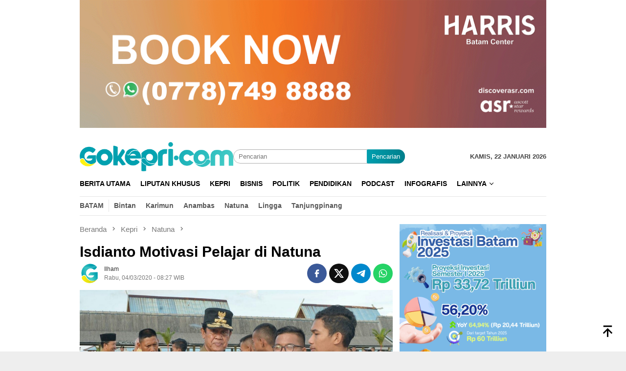

--- FILE ---
content_type: text/html; charset=utf-8
request_url: https://www.google.com/recaptcha/api2/aframe
body_size: 266
content:
<!DOCTYPE HTML><html><head><meta http-equiv="content-type" content="text/html; charset=UTF-8"></head><body><script nonce="ZugFxrIp7ip1XduggLytjw">/** Anti-fraud and anti-abuse applications only. See google.com/recaptcha */ try{var clients={'sodar':'https://pagead2.googlesyndication.com/pagead/sodar?'};window.addEventListener("message",function(a){try{if(a.source===window.parent){var b=JSON.parse(a.data);var c=clients[b['id']];if(c){var d=document.createElement('img');d.src=c+b['params']+'&rc='+(localStorage.getItem("rc::a")?sessionStorage.getItem("rc::b"):"");window.document.body.appendChild(d);sessionStorage.setItem("rc::e",parseInt(sessionStorage.getItem("rc::e")||0)+1);localStorage.setItem("rc::h",'1769061039438');}}}catch(b){}});window.parent.postMessage("_grecaptcha_ready", "*");}catch(b){}</script></body></html>